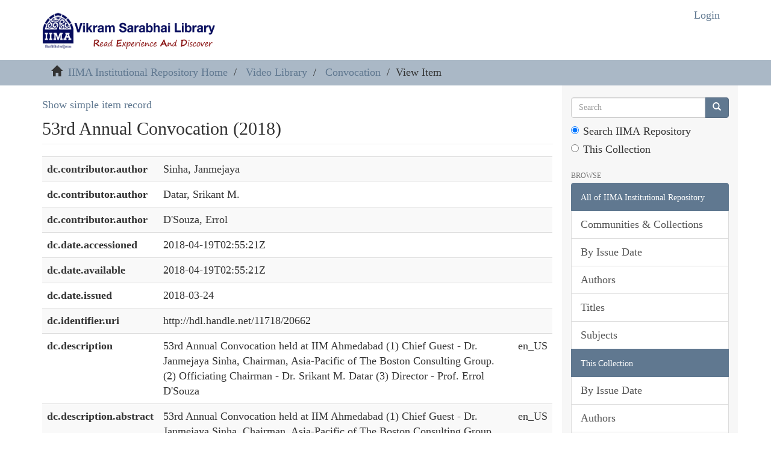

--- FILE ---
content_type: text/html;charset=utf-8
request_url: http://vslir.iima.ac.in:8080/xmlui/handle/11718/20662?show=full
body_size: 21709
content:
<!DOCTYPE html>
            <!--[if lt IE 7]> <html class="no-js lt-ie9 lt-ie8 lt-ie7" lang="en"> <![endif]-->
            <!--[if IE 7]>    <html class="no-js lt-ie9 lt-ie8" lang="en"> <![endif]-->
            <!--[if IE 8]>    <html class="no-js lt-ie9" lang="en"> <![endif]-->
            <!--[if gt IE 8]><!--> <html class="no-js" lang="en"> <!--<![endif]-->
            <head><META http-equiv="Content-Type" content="text/html; charset=UTF-8">
<meta content="text/html; charset=UTF-8" http-equiv="Content-Type">
<meta content="IE=edge,chrome=1" http-equiv="X-UA-Compatible">
<meta content="width=device-width,initial-scale=1" name="viewport">
<link rel="shortcut icon" href="/xmlui/themes/Mirage2/images/favicon.ico">
<link rel="apple-touch-icon" href="/xmlui/themes/Mirage2/images/apple-touch-icon.png">
<meta name="Generator" content="DSpace 6.0">
<link href="/xmlui/themes/Mirage2/styles/main.css" rel="stylesheet">
<link type="application/opensearchdescription+xml" rel="search" href="http://vslir.iima.ac.in:8080/xmlui/open-search/description.xml" title="DSpace">
<script>
                //Clear default text of empty text areas on focus
                function tFocus(element)
                {
                if (element.value == ' '){element.value='';}
                }
                //Clear default text of empty text areas on submit
                function tSubmit(form)
                {
                var defaultedElements = document.getElementsByTagName("textarea");
                for (var i=0; i != defaultedElements.length; i++){
                if (defaultedElements[i].value == ' '){
                defaultedElements[i].value='';}}
                }
                //Disable pressing 'enter' key to submit a form (otherwise pressing 'enter' causes a submission to start over)
                function disableEnterKey(e)
                {
                var key;

                if(window.event)
                key = window.event.keyCode;     //Internet Explorer
                else
                key = e.which;     //Firefox and Netscape

                if(key == 13)  //if "Enter" pressed, then disable!
                return false;
                else
                return true;
                }
            </script><!--[if lt IE 9]>
                <script src="/xmlui/themes/Mirage2/vendor/html5shiv/dist/html5shiv.js"> </script>
                <script src="/xmlui/themes/Mirage2/vendor/respond/dest/respond.min.js"> </script>
                <![endif]--><script src="/xmlui/themes/Mirage2/vendor/modernizr/modernizr.js"> </script>
<title>53rd Annual Convocation (2018)</title>
<link rel="schema.DCTERMS" href="http://purl.org/dc/terms/" />
<link rel="schema.DC" href="http://purl.org/dc/elements/1.1/" />
<meta name="DC.creator" content="Sinha, Janmejaya" />
<meta name="DC.creator" content="Datar, Srikant M." />
<meta name="DC.creator" content="D'Souza, Errol" />
<meta name="DCTERMS.dateAccepted" content="2018-04-19T02:55:21Z" scheme="DCTERMS.W3CDTF" />
<meta name="DCTERMS.available" content="2018-04-19T02:55:21Z" scheme="DCTERMS.W3CDTF" />
<meta name="DCTERMS.issued" content="2018-03-24" scheme="DCTERMS.W3CDTF" />
<meta name="DC.identifier" content="http://hdl.handle.net/11718/20662" scheme="DCTERMS.URI" />
<meta name="DC.description" content="53rd Annual Convocation held at IIM Ahmedabad &#xD;&#xA; (1) Chief Guest - Dr. Janmejaya Sinha, Chairman, Asia-Pacific of The Boston Consulting Group.&#xD;&#xA; (2) Officiating Chairman - Dr. Srikant M. Datar&#xD;&#xA; (3) Director - Prof. Errol D'Souza" xml:lang="en_US" />
<meta name="DCTERMS.abstract" content="53rd Annual Convocation held at IIM Ahmedabad &#xD;&#xA; (1) Chief Guest - Dr. Janmejaya Sinha, Chairman, Asia-Pacific of The Boston Consulting Group.&#xD;&#xA; (2) Officiating Chairman - Dr. Srikant M. Datar&#xD;&#xA; (3) Director - Prof. Errol D'Souza" xml:lang="en_US" />
<meta name="DC.publisher" content="Indian Institute of Management Ahmedabad" xml:lang="en_US" />
<meta name="DC.subject" content="Convocation 2018" xml:lang="en_US" />
<meta name="DC.subject" content="53rd Convocation" xml:lang="en_US" />
<meta name="DC.subject" content="Annual Convocation" xml:lang="en_US" />
<meta name="DC.title" content="53rd Annual Convocation (2018)" xml:lang="en_US" />
<meta name="DC.type" content="Video" xml:lang="en_US" />
<meta content="Convocation 2018; 53rd Convocation; Annual Convocation; Video" name="citation_keywords">
<meta content="53rd Annual Convocation (2018)" name="citation_title">
<meta content="Indian Institute of Management Ahmedabad" name="citation_publisher">
<meta content="Sinha, Janmejaya" name="citation_author">
<meta content="Datar, Srikant M." name="citation_author">
<meta content="D'Souza, Errol" name="citation_author">
<meta content="https://vslir.iima.ac.in:8443/jspui/bitstream/11718/20662/4/53_Convocation_Video.html" name="citation_pdf_url">
<meta content="2018-03-24" name="citation_date">
<meta content="https://vslir.iima.ac.in:8443/jspui/handle/11718/20662" name="citation_abstract_html_url">
</head><body>
<header>
<div style="background-color:white" role="navigation" class="navbar navbar-default navbar-static-top">
<div class="container">
<div class="navbar-header">
<script type="text/javascript">
var Tawk_API=Tawk_API||{}, Tawk_LoadStart=new Date();
(function(){
var s1=document.createElement("script"),s0=document.getElementsByTagName("script")[0];
s1.async=true;
s1.src='https://embed.tawk.to/5aec22385f7cdf4f0533dbe0/default';
s1.charset='UTF-8';
s1.setAttribute('crossorigin','*');
s0.parentNode.insertBefore(s1,s0);
})();
</script><button data-toggle="offcanvas" class="navbar-toggle" type="button"><span class="sr-only">Toggle navigation</span><span class="icon-bar"></span><span class="icon-bar"></span><span class="icon-bar"></span></button><a style="height:auto" class="navbar-brand" href="/xmlui/"><img style="height:70px" src="/xmlui/themes/Mirage2//images/VSL_LOGO.png"></a>
<div class="navbar-header pull-right visible-xs hidden-sm hidden-md hidden-lg">
<ul class="nav nav-pills pull-left ">
<li>
<form method="get" action="/xmlui/login" style="display: inline">
<button class="navbar-toggle navbar-link"><b aria-hidden="true" class="visible-xs glyphicon glyphicon-user"></b></button>
</form>
</li>
</ul>
</div>
</div>
<div class="navbar-header pull-right hidden-xs">
<ul class="nav navbar-nav pull-left"></ul>
<ul class="nav navbar-nav pull-left">
<li>
<a href="/xmlui/login"><span style="color:#607890" class="hidden-xs123">Login</span></a>
</li>
</ul>
<button type="button" class="navbar-toggle visible-sm" data-toggle="offcanvas"><span class="sr-only">Toggle navigation</span><span class="icon-bar"></span><span class="icon-bar"></span><span class="icon-bar"></span></button>
</div>
</div>
</div>
</header>
<div class="trail-wrapper hidden-print">
<div class="container">
<div class="row">
<div class="col-xs-12">
<div class="breadcrumb dropdown visible-xs">
<a data-toggle="dropdown" class="dropdown-toggle" role="button" href="#" id="trail-dropdown-toggle">View Item&nbsp;<b class="caret"></b></a>
<ul aria-labelledby="trail-dropdown-toggle" role="menu" class="dropdown-menu">
<li role="presentation">
<a role="menuitem" href="/xmlui/"><i aria-hidden="true" class="glyphicon glyphicon-home"></i>&nbsp;
                        IIMA Institutional Repository Home</a>
</li>
<li role="presentation">
<a role="menuitem" href="/xmlui/handle/11718/11706">Video Library</a>
</li>
<li role="presentation">
<a role="menuitem" href="/xmlui/handle/11718/11707">Convocation</a>
</li>
<li role="presentation" class="disabled">
<a href="#" role="menuitem">View Item</a>
</li>
</ul>
</div>
<ul class="breadcrumb hidden-xs">
<li>
<i aria-hidden="true" class="glyphicon glyphicon-home"></i>&nbsp;
            <a href="/xmlui/">IIMA Institutional Repository Home</a>
</li>
<li>
<a href="/xmlui/handle/11718/11706">Video Library</a>
</li>
<li>
<a href="/xmlui/handle/11718/11707">Convocation</a>
</li>
<li class="active">View Item</li>
</ul>
</div>
</div>
</div>
</div>
<div class="hidden" id="no-js-warning-wrapper">
<div id="no-js-warning">
<div class="notice failure">JavaScript is disabled for your browser. Some features of this site may not work without it.</div>
</div>
</div>
<div class="container" id="main-container">
<div class="row row-offcanvas row-offcanvas-right">
<div class="horizontal-slider clearfix">
<div class="col-xs-12 col-sm-12 col-md-9 main-content">
<div>
<div id="aspect_artifactbrowser_ItemViewer_div_item-view" class="ds-static-div primary">
<p class="ds-paragraph item-view-toggle item-view-toggle-top">
<a href="/xmlui/handle/11718/20662">Show simple item record</a>
</p>
<!-- External Metadata URL: cocoon://metadata/handle/11718/20662/mets.xml-->
<h2 class="page-header first-page-header">53rd Annual Convocation (2018)</h2>
<div class="ds-table-responsive">
<table class="ds-includeSet-table detailtable table table-striped table-hover">

<tr class="ds-table-row odd ">
<td class="label-cell">dc.contributor.author</td><td class="word-break">Sinha, Janmejaya</td><td></td>
</tr>

<tr class="ds-table-row even ">
<td class="label-cell">dc.contributor.author</td><td class="word-break">Datar, Srikant M.</td><td></td>
</tr>

<tr class="ds-table-row odd ">
<td class="label-cell">dc.contributor.author</td><td class="word-break">D'Souza, Errol</td><td></td>
</tr>

<tr class="ds-table-row even ">
<td class="label-cell">dc.date.accessioned</td><td class="word-break">2018-04-19T02:55:21Z</td><td></td>
</tr>

<tr class="ds-table-row odd ">
<td class="label-cell">dc.date.available</td><td class="word-break">2018-04-19T02:55:21Z</td><td></td>
</tr>

<tr class="ds-table-row even ">
<td class="label-cell">dc.date.issued</td><td class="word-break">2018-03-24</td><td></td>
</tr>

<tr class="ds-table-row odd ">
<td class="label-cell">dc.identifier.uri</td><td class="word-break">http://hdl.handle.net/11718/20662</td><td></td>
</tr>

<tr class="ds-table-row even ">
<td class="label-cell">dc.description</td><td class="word-break">53rd Annual Convocation held at IIM Ahmedabad &#13;
 (1) Chief Guest - Dr. Janmejaya Sinha, Chairman, Asia-Pacific of The Boston Consulting Group.&#13;
 (2) Officiating Chairman - Dr. Srikant M. Datar&#13;
 (3) Director - Prof. Errol D'Souza</td><td>en_US</td>
</tr>

<tr class="ds-table-row odd ">
<td class="label-cell">dc.description.abstract</td><td class="word-break">53rd Annual Convocation held at IIM Ahmedabad &#13;
 (1) Chief Guest - Dr. Janmejaya Sinha, Chairman, Asia-Pacific of The Boston Consulting Group.&#13;
 (2) Officiating Chairman - Dr. Srikant M. Datar&#13;
 (3) Director - Prof. Errol D'Souza</td><td>en_US</td>
</tr>

<tr class="ds-table-row even ">
<td class="label-cell">dc.publisher</td><td class="word-break">Indian Institute of Management Ahmedabad</td><td>en_US</td>
</tr>

<tr class="ds-table-row odd ">
<td class="label-cell">dc.subject</td><td class="word-break">Convocation 2018</td><td>en_US</td>
</tr>

<tr class="ds-table-row even ">
<td class="label-cell">dc.subject</td><td class="word-break">53rd Convocation</td><td>en_US</td>
</tr>

<tr class="ds-table-row odd ">
<td class="label-cell">dc.subject</td><td class="word-break">Annual Convocation</td><td>en_US</td>
</tr>

<tr class="ds-table-row even ">
<td class="label-cell">dc.title</td><td class="word-break">53rd Annual Convocation (2018)</td><td>en_US</td>
</tr>

<tr class="ds-table-row odd ">
<td class="label-cell">dc.type</td><td class="word-break">Video</td><td>en_US</td>
</tr>

</table>
</div>
<span class="Z3988" title="ctx_ver=Z39.88-2004&amp;rft_val_fmt=info%3Aofi%2Ffmt%3Akev%3Amtx%3Adc&amp;rft_id=http%3A%2F%2Fhdl.handle.net%2F11718%2F20662&amp;rfr_id=info%3Asid%2Fdspace.org%3Arepository&amp;">
            ﻿ 
        </span>
<h3>Files in this item</h3>
<div class="file-list">
<div class="file-wrapper row">
<div class="col-xs-6 col-sm-3">
<div class="thumbnail">
<a target="_blank" class="image-link" href="/xmlui/bitstream/handle/11718/20662/53_Convocation_Video.html?sequence=4&amp;isAllowed=y"><img alt="Thumbnail" class="img-thumbnail" data-src="holder.js/100%x80/text:No Thumbnail"></a>
</div>
</div>
<div class="col-xs-6 col-sm-7">
<dl class="file-metadata dl-horizontal">
<dt>Name:</dt>
<dd class="word-break" title="53_Convocation_Video.html">53_Convocation_Video.html</dd>
<dt>Size:</dt>
<dd class="word-break">868bytes</dd>
<dt>Format:</dt>
<dd class="word-break">HTML</dd>
<dt>Description:</dt>
<dd class="word-break" title="53rd Convocation video">53rd Convocation video</dd>
</dl>
</div>
<div class="file-link col-xs-6 col-xs-offset-6 col-sm-2 col-sm-offset-0">
<a target="_blank" href="/xmlui/bitstream/handle/11718/20662/53_Convocation_Video.html?sequence=4&amp;isAllowed=y">View/<wbr></wbr>Open</a>
</div>
</div>
<div class="file-wrapper row">
<div class="col-xs-6 col-sm-3">
<div class="thumbnail">
<a target="_blank" class="image-link" href="/xmlui/bitstream/handle/11718/20662/53_Convocation_Chairperson_Speech.pdf?sequence=5&amp;isAllowed=y"><img alt="Thumbnail" class="img-thumbnail" data-src="holder.js/100%x80/text:No Thumbnail"></a>
</div>
</div>
<div class="col-xs-6 col-sm-7">
<dl class="file-metadata dl-horizontal">
<dt>Name:</dt>
<dd class="word-break" title="53_Convocation_Chairperson_Speech.pdf">53_Convocation_Chairperson_Spe ...</dd>
<dt>Size:</dt>
<dd class="word-break">535.1Kb</dd>
<dt>Format:</dt>
<dd class="word-break">PDF</dd>
<dt>Description:</dt>
<dd class="word-break" title="53rd Convocation Chairperson Speech">53rd Convocation Chairperson Speech</dd>
</dl>
</div>
<div class="file-link col-xs-6 col-xs-offset-6 col-sm-2 col-sm-offset-0">
<a target="_blank" href="/xmlui/bitstream/handle/11718/20662/53_Convocation_Chairperson_Speech.pdf?sequence=5&amp;isAllowed=y">View/<wbr></wbr>Open</a>
</div>
</div>
<div class="file-wrapper row">
<div class="col-xs-6 col-sm-3">
<div class="thumbnail">
<a target="_blank" class="image-link" href="/xmlui/bitstream/handle/11718/20662/53_Convocation_Chief_Guest_Speech.pdf?sequence=6&amp;isAllowed=y"><img alt="Thumbnail" class="img-thumbnail" data-src="holder.js/100%x80/text:No Thumbnail"></a>
</div>
</div>
<div class="col-xs-6 col-sm-7">
<dl class="file-metadata dl-horizontal">
<dt>Name:</dt>
<dd class="word-break" title="53_Convocation_Chief_Guest_Speech.pdf">53_Convocation_Chief_Guest_Spe ...</dd>
<dt>Size:</dt>
<dd class="word-break">258.3Kb</dd>
<dt>Format:</dt>
<dd class="word-break">PDF</dd>
<dt>Description:</dt>
<dd class="word-break" title="53rd Convocation Chief Guest Speech">53rd Convocation Chief Guest Speech</dd>
</dl>
</div>
<div class="file-link col-xs-6 col-xs-offset-6 col-sm-2 col-sm-offset-0">
<a target="_blank" href="/xmlui/bitstream/handle/11718/20662/53_Convocation_Chief_Guest_Speech.pdf?sequence=6&amp;isAllowed=y">View/<wbr></wbr>Open</a>
</div>
</div>
<div class="file-wrapper row">
<div class="col-xs-6 col-sm-3">
<div class="thumbnail">
<a target="_blank" class="image-link" href="/xmlui/bitstream/handle/11718/20662/53_Convocation_Director_Speech.pdf?sequence=7&amp;isAllowed=y"><img alt="Thumbnail" class="img-thumbnail" data-src="holder.js/100%x80/text:No Thumbnail"></a>
</div>
</div>
<div class="col-xs-6 col-sm-7">
<dl class="file-metadata dl-horizontal">
<dt>Name:</dt>
<dd class="word-break" title="53_Convocation_Director_Speech.pdf">53_Convocation_Director_Speech.pdf</dd>
<dt>Size:</dt>
<dd class="word-break">478.6Kb</dd>
<dt>Format:</dt>
<dd class="word-break">PDF</dd>
<dt>Description:</dt>
<dd class="word-break" title="53rd Convocation Director Speech">53rd Convocation Director Speech</dd>
</dl>
</div>
<div class="file-link col-xs-6 col-xs-offset-6 col-sm-2 col-sm-offset-0">
<a target="_blank" href="/xmlui/bitstream/handle/11718/20662/53_Convocation_Director_Speech.pdf?sequence=7&amp;isAllowed=y">View/<wbr></wbr>Open</a>
</div>
</div>
</div>
<h3 class="ds-list-head">This item appears in the following Collection(s)</h3>
<ul class="ds-referenceSet-list">
<!-- External Metadata URL: cocoon://metadata/handle/11718/11707/mets.xml-->
<li>
<a href="/xmlui/handle/11718/11707">Convocation</a> [57]<br>
</li>
</ul>
<p class="ds-paragraph item-view-toggle item-view-toggle-bottom">
<a href="/xmlui/handle/11718/20662">Show simple item record</a>
</p>
</div>
</div>
<div class="visible-xs visible-sm">
<footer>
<div class="row">
<hr>
<div class="col-xs-7 col-sm-8">
<div>
<a target="_blank" href="http://www.dspace.org/">DSpace software</a> copyright&nbsp;&copy;&nbsp;2002-2016&nbsp; <a target="_blank" href="http://www.duraspace.org/">DuraSpace</a>
</div>
<div class="hidden-print">
<a href="/xmlui/contact">Contact Us</a> | <a href="/xmlui/feedback">Send Feedback</a>
</div>
</div>
<div class="col-xs-5 col-sm-4 hidden-print">
<div class="pull-right">
<span class="theme-by">Theme by&nbsp;</span>
<br>
<a href="http://atmire.com" target="_blank" title="Atmire NV"><img src="/xmlui/themes/Mirage2//images/atmire-logo-small.svg" alt="Atmire NV"></a>
</div>
</div>
</div>
<a class="hidden" href="/xmlui/htmlmap">&nbsp;</a>
<p>&nbsp;</p>
</footer>
</div>
</div>
<div role="navigation" id="sidebar" class="col-xs-6 col-sm-3 sidebar-offcanvas">
<div class="word-break hidden-print" id="ds-options">
<div class="ds-option-set" id="ds-search-option">
<form method="post" class="" id="ds-search-form" action="/xmlui/discover">
<fieldset>
<div class="input-group">
<input placeholder="Search" type="text" class="ds-text-field form-control" name="query"><span class="input-group-btn"><button title="Go" class="ds-button-field btn btn-primary"><span aria-hidden="true" class="glyphicon glyphicon-search"></span></button></span>
</div>
<div class="radio">
<label><input checked value="" name="scope" type="radio" id="ds-search-form-scope-all">Search IIMA Repository</label>
</div>
<div class="radio">
<label><input name="scope" type="radio" id="ds-search-form-scope-container" value="11718/11707">This Collection</label>
</div>
</fieldset>
</form>
</div>
<h2 class="ds-option-set-head  h6">Browse</h2>
<div id="aspect_viewArtifacts_Navigation_list_browse" class="list-group">
<a class="list-group-item active"><span class="h5 list-group-item-heading  h5">All of IIMA Institutional Repository</span></a><a href="/xmlui/community-list" class="list-group-item ds-option">Communities &amp; Collections</a><a href="/xmlui/browse?type=dateissued" class="list-group-item ds-option">By Issue Date</a><a href="/xmlui/browse?type=author" class="list-group-item ds-option">Authors</a><a href="/xmlui/browse?type=title" class="list-group-item ds-option">Titles</a><a href="/xmlui/browse?type=subject" class="list-group-item ds-option">Subjects</a><a class="list-group-item active"><span class="h5 list-group-item-heading  h5">This Collection</span></a><a href="/xmlui/handle/11718/11707/browse?type=dateissued" class="list-group-item ds-option">By Issue Date</a><a href="/xmlui/handle/11718/11707/browse?type=author" class="list-group-item ds-option">Authors</a><a href="/xmlui/handle/11718/11707/browse?type=title" class="list-group-item ds-option">Titles</a><a href="/xmlui/handle/11718/11707/browse?type=subject" class="list-group-item ds-option">Subjects</a>
</div>
<h2 class="ds-option-set-head  h6">My Account</h2>
<div id="aspect_viewArtifacts_Navigation_list_account" class="list-group">
<a href="/xmlui/login" class="list-group-item ds-option">Login</a>
</div>
<div id="aspect_viewArtifacts_Navigation_list_context" class="list-group"></div>
<div id="aspect_viewArtifacts_Navigation_list_administrative" class="list-group"></div>
<div id="aspect_discovery_Navigation_list_discovery" class="list-group"></div>
<h2 class="ds-option-set-head  h6">Statistics</h2>
<div id="aspect_statistics_Navigation_list_statistics" class="list-group">
<a href="/xmlui/handle/11718/20662/statistics" class="list-group-item ds-option">View Usage Statistics</a>
</div>
</div>
</div>
</div>
</div>
<div class="hidden-xs hidden-sm">
<footer>
<div class="row">
<hr>
<div class="col-xs-7 col-sm-8">
<div>
<a target="_blank" href="http://www.dspace.org/">DSpace software</a> copyright&nbsp;&copy;&nbsp;2002-2016&nbsp; <a target="_blank" href="http://www.duraspace.org/">DuraSpace</a>
</div>
<div class="hidden-print">
<a href="/xmlui/contact">Contact Us</a> | <a href="/xmlui/feedback">Send Feedback</a>
</div>
</div>
<div class="col-xs-5 col-sm-4 hidden-print">
<div class="pull-right">
<span class="theme-by">Theme by&nbsp;</span>
<br>
<a href="http://atmire.com" target="_blank" title="Atmire NV"><img src="/xmlui/themes/Mirage2//images/atmire-logo-small.svg" alt="Atmire NV"></a>
</div>
</div>
</div>
<a class="hidden" href="/xmlui/htmlmap">&nbsp;</a>
<p>&nbsp;</p>
</footer>
</div>
</div>
<script type="text/javascript">
                         if(typeof window.publication === 'undefined'){
                            window.publication={};
                          };
                        window.publication.contextPath= '/xmlui';window.publication.themePath= '/xmlui/themes/Mirage2/';</script><script>if(!window.DSpace){window.DSpace={};}window.DSpace.context_path='/xmlui';window.DSpace.theme_path='/xmlui/themes/Mirage2/';</script><script src="/xmlui/themes/Mirage2/scripts/theme.js"> </script><script>
                (function(i,s,o,g,r,a,m){i['GoogleAnalyticsObject']=r;i[r]=i[r]||function(){
                (i[r].q=i[r].q||[]).push(arguments)},i[r].l=1*new Date();a=s.createElement(o),
                m=s.getElementsByTagName(o)[0];a.async=1;a.src=g;m.parentNode.insertBefore(a,m)
                })(window,document,'script','//www.google-analytics.com/analytics.js','ga');

                ga('create', 'UA-48774189-1', 'vslir.iima.ac.in');
                ga('send', 'pageview');
            </script>
</body></html>
